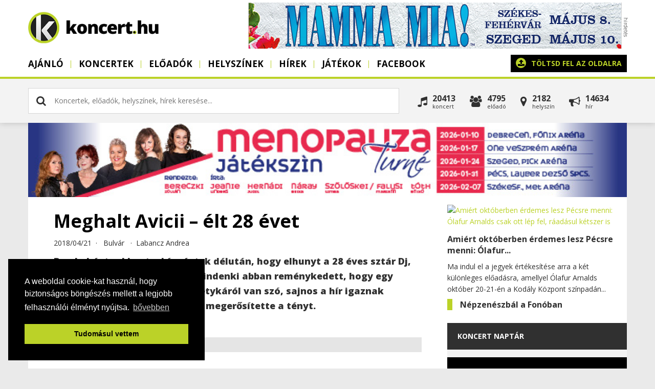

--- FILE ---
content_type: text/html; charset=utf-8
request_url: https://www.koncert.hu/hirek/bulvar/meghalt-avicii--elt-28-evet
body_size: 9908
content:
<!DOCTYPE html PUBLIC "-//W3C//DTD XHTML 1.0 Transitional//EN" "http://www.w3.org/TR/xhtml1/DTD/xhtml1-transitional.dtd">
<html xmlns:fb="https://www.facebook.com/2008/fbml">
<head>
    <!-- Google Tag Manager -->
    <script>(function(w,d,s,l,i){w[l]=w[l]||[];w[l].push({'gtm.start':
    new Date().getTime(),event:'gtm.js'});var f=d.getElementsByTagName(s)[0],
    j=d.createElement(s),dl=l!='dataLayer'?'&l='+l:'';j.async=true;j.src=
    'https://www.googletagmanager.com/gtm.js?id='+i+dl;f.parentNode.insertBefore(j,f);
    })(window,document,'script','dataLayer','GTM-TC4TC7Z');</script>
    <!-- End Google Tag Manager -->
    <title>Meghalt Avicii – élt 28 évet | Koncert.hu</title>
    <meta http-equiv="Content-Type" content="text/html; charset=utf-8" />
    <meta http-equiv="Content-Language" content="hu" />
    <meta name="description" content="Bombaként robbant a hír péntek délután, hogy elhunyt a 28 éves sztár Dj, producer Avicii. Bár elsőként mindenki abban reménykedett, hogy egy..." />
        <meta name="viewport" content="width=device-width, initial-scale=1, maximum-scale=1, user-scalable=0" />
    <meta property="og:title" content="Meghalt Avicii – élt 28 évet" />
    <meta property="og:description" content="Bombaként robbant a hír péntek délután, hogy elhunyt a 28 éves sztár Dj, producer Avicii. Bár elsőként mindenki abban reménykedett, hogy egy..." />
    <meta property="og:image" content="https://www.koncert.hu/uploads/news/1524267986-26758214_10155423691031799_7040664595713741926_o.jpg" />
    <meta property="og:image:secure_url" content="https://www.koncert.hu/uploads/news/1524267986-26758214_10155423691031799_7040664595713741926_o.jpg" />
    <meta property="og:image:type" content="image/jpeg" />
    <meta property="og:image:width" content="1200" />
    <meta property="og:image:height" content="630" />
    <link rel="alternate" type="application/rss+xml" title="Koncert.hu hírek" href="https://www.koncert.hu/rss/hirek" />
    <meta property="og:url" content="https://www.koncert.hu/hirek/bulvar/meghalt-avicii--elt-28-evet" />
    <meta property="og:type" content="website" />
    <meta property="fb:app_id" content="276602505777407" />
    <link rel="image_src" href="https://www.koncert.hu/uploads/news/1524267986-26758214_10155423691031799_7040664595713741926_o.jpg" />
    <link type="image/x-icon" rel="shortcut icon" href="https://www.koncert.hu/favicon.ico" />
    <script type="text/javascript" src="https://www.koncert.hu/js/jquery.1.7.2-jquery-ui-1.9.2.custom.min.js?v=2"></script>
    <script type="text/javascript" src="https://www.koncert.hu/js/core.generated.js?v=12" async></script>
    <link href="//netdna.bootstrapcdn.com/font-awesome/4.0.3/css/font-awesome.css" rel="stylesheet">
        <!-- GA ajaxbridge-->
        <link rel="stylesheet" href="https://www.koncert.hu/css/all.css?v=12" type="text/css"/>
        <!-- Google tag (gtag.js) -->
        <script async src="https://www.googletagmanager.com/gtag/js?id=G-17QEFW02RR"></script>
        <script>
        window.dataLayer = window.dataLayer || [];
        function gtag(){dataLayer.push(arguments);}
        gtag('js', new Date());

        gtag('config', 'G-17QEFW02RR');
        </script>

       
        <script>
        !function(f,b,e,v,n,t,s){if(f.fbq)return;n=f.fbq=function(){n.callMethod?
        n.callMethod.apply(n,arguments):n.queue.push(arguments)};if(!f._fbq)f._fbq=n;
        n.push=n;n.loaded=!0;n.version='2.0';n.queue=[];t=b.createElement(e);t.async=!0;
        t.src=v;s=b.getElementsByTagName(e)[0];s.parentNode.insertBefore(t,s)}(window,
        document,'script','https://connect.facebook.net/en_US/fbevents.js');
        fbq('init', '1907843416159469'); // Insert your pixel ID here.
        fbq('track', 'PageView');
        </script>
        <noscript><img height="1" width="1" style="display:none"
        src="https://www.facebook.com/tr?id=1907843416159469&ev=PageView&noscript=1"
        /></noscript>
</head>
<body class="body hirek "> 

<noscript><iframe src="https://www.googletagmanager.com/ns.html?id=GTM-TC4TC7Z" height="0" width="0" style="display:none;visibility:hidden"></iframe></noscript>

<a href="javascript:void('0')" class="menubar"><span></span></a>
  <div class="wrapper" >
        
     <div class="header">
        <div class="container">
            <div class="sitetitle"><a href="https://www.koncert.hu"><span class="loading"><i class="fa fa-gear fa-spin"></i></span><img src="https://www.koncert.hu/images/koncert/logo.png" alt="" title="" /></a></div>
            <div class="banner728 top"><div class="banner"><a href="https://www.koncert.hu/modules/adserver/redirect.php?bid=ODIz" target="_blank" title="Mamma Mia!"><img src="https://www.koncert.hu/uploads/banners/20251111120927-MM_banner_728x90.jpg" alt="Mamma Mia!" title="Mamma Mia!" style="width:728px; height: 90px; " /></a></div></div>    
            <div class="menuholder">
                <div class="menuin">
                    
    <ul class="menu">
             <li class="menu-1 " ><a href="/"  class="transition round">Ajánló</a></li><li class="menu-2 "><a href="https://www.koncert.hu/koncertek" class="menu-2 transition round">Koncertek</a></li><li class="menu-3 "><a href="https://www.koncert.hu/eloadok" class="menu-3 transition round">Előadók</a></li><li class="menu-4 "><a href="https://www.koncert.hu/helyszinek" class="menu-4 transition round">Helyszínek</a></li><li class="menu-5  active"><a href="https://www.koncert.hu/hirek" class="menu-5 transition round">Hírek</a></li><li class="menu-6 "><a href="https://www.koncert.hu/jatekok" class="menu-6 transition round">Játékok</a></li><li class="menu-8 " ><a href="https://www.facebook.com/koncert.hu/" target="_blank" class="transition round">Facebook</a></li>

             
    </ul>
                    <div class="uploadholder"><a href="https://www.koncert.hu/partner" class="upload r5" ><i class="fa fa-upload"></i> <strong>Töltsd fel az oldalra</strong><span>koncerted, helyszíned, zenekarod</span></a></div>
                    <div class="clear">&nbsp;</div>
                </div>
            </div>
            <div class="overlay"></div> 
        </div>
    </div>
    <div class="searchbar">
        <div class="container">
       
        
    <div class="search v2 r5" id="mainsearch"> 
        <div class="inputholder">
            <input type="text" class="searchnow" id="searchv2" value="" placeholder="Koncertek, előadók, helyszínek, hírek keresése..." />
            <div class="close closesearchbtn" id="colosev2"><i class="fa fa-times"></i></div>            
        </div>          
        <div class="clear">&nbsp;</div> 
        <div id="searchresultsv2" class="searchresultsv2"><div class="info"> <i class="fa fa-gear fa-spin"></i>&nbsp; Keresés folyamatban...</div></div>       
    </div>
              
        
         <div class="allinpage r5">
            <div class="event fl" onclick="self.location='https://www.koncert.hu/koncertek'"><i class="fa fa-music"></i><div>20413<span>Koncert</span></div></div>
            <div class="artists fl" onclick="self.location='https://www.koncert.hu/eloadok'"><i class="fa fa-users"></i><div>4795<span>Előadó</span></div></div>
            <div class="place fl" onclick="self.location='https://www.koncert.hu/helyszinek'"><i class="fa fa-map-marker"></i><div>2182<span>Helyszín</span></div></div>
            <div class="post fl" onclick="self.location='https://www.koncert.hu/hirek'"><i class="fa fa-bullhorn"></i><div>14634<span>hír</span></div></div>
            <div class="clear">&nbsp;</div>
         </div>
         <div class="clear">&nbsp;</div> 
                 </div>
    </div>
    <div class="container">
    <div class="site" >        
        <div class="headbanner"><a href="https://www.koncert.hu/modules/adserver/redirect.php?bid=ODA2" target="_blank" title="Menopauza"><img src="https://www.koncert.hu/uploads/banners/20250910083904-Meno 2026 turné all 728x90.jpg" alt="Menopauza" title="Menopauza" style="width:728px; height: 90px; " /></a></div>
        <div class="content">
        
            <div class="left">
                 
            <div class="contented">
            <div id="showcontents">
             <div class="viewevent viewpost">
             <div class="insidecontainer">
            
                    
                    <div class="contenttext">
                        <div class="caption">  
                            <h1>Meghalt Avicii – élt 28 évet</h1> 
                            <div class="own">
                                <div class="fb-like" data-layout="button_count" data-action="like" data-show-faces="false" style="margin-right: 8px; margin-bottom: -9px; float:left;"></div>
                                2018/04/21&nbsp; &middot;  &nbsp;
                                <a href="https://www.koncert.hu/hirek/bulvar/">Bulvár</a>
                                &nbsp; &middot;  &nbsp;<a href="https://www.koncert.hu/hirek/author:Labancz Andrea">Labancz Andrea</a> </div>
                            <h2 class="inside">Bombaként robbant a hír péntek délután, hogy elhunyt a 28 éves sztár Dj, producer Avicii. Bár elsőként mindenki abban reménykedett, hogy egy újabb cseppet sem humoros pletykáról van szó, sajnos a hír igaznak bizonyult, miután a családja is megerősítette a tényt.</h2>                        
                        </div>  
                        <div class="headimage">
                            <img src="https://images.weserv.nl/?url=https://www.koncert.hu/uploads/news/1524267986-26758214_10155423691031799_7040664595713741926_o.jpg&w=800&h=450&t=letterbox&bg=ffffff&v=1" alt="Fotó: Avicii Facebook" class="eventpic imcaption " /> 
                        </div>

                        <div class="text"><p>Bár egyelőre nincs hivatalos információ arról, hogy mi okozta a svéd dj halálát, korábban nyíltan vallott betegségéről, amit legfőképpen a túlzott alkoholfogyasztásnak köszönhetett. Avicii akut hasnyálmirigy-gyulladásban szenvedett már évek óta, és sajnos néhány éve az epehólyagjától is megszabadították az orvosok. Többek közt ezért is döntött úgy 2016-ban, hogy végleg felhagy a turnézással, és komoly életmódváltással inkább a háttérbe vonulva alkot tovább.</p>
<p>Márciusban még arról számolt be közösségi oldalán, hogy új dalok készülnek a boszorkánykonyháján, 3 nappal a halála előtt pedig épp boldogan köszönte meg a rajongóknak, hogy bekerült a Billboard Music Awards "Legjobb Dance/Electronic albuma" kategóriájának jelöltjei közé.</p>
<p>Halálának híre megrendítette a zenei világot, sorra köszönnek el tőle a nyilvánosság előtt a barátok, pályatársak, kollégák. Többek közt: David Guetta, Kygo, Martin Garrix, Calvin Harris, a Coldplay, a nyáron hazánkban koncertező Thirty Seconds To Mars frontembere Jared Leto, a VeszprémFesztre érkező Aloe Blacc, Robbie Williams, Akon, Flo Rida, Adam Lambert, de még a pop-királynő Madonna, és a botányairól elhíresült celeb Paris Hilton is részvétét nyilvánította.</p>
<p>Népszerűsége valószínűleg annak köszönhető, hogy dalai egytől-egyig fülbemászóak, nagyon könnyen megjegyezhetőek, és egyediek. Kevesen tudják, de Avicii két videóklipje is hazánkban készült, így még inkább fájó pont a halála.</p>
<p>Nálunk forgatott videójával búcsúztatjuk, abban a tudatban, hogy munkássága nem múlik el nyomtalanul...:(</p>
<p style="text-align: center;"><div class="videowrapper"><iframe src="//www.youtube.com/embed/Xq-knHXSKYY" width="560" height="314"></iframe></div></p><span class="labels"><i class="fa fa-tag"></i> <a href="/cimkek/hirek/Avicii">Avicii</a>, <a href="/cimkek/hirek/gy%C3%A1sz">gyász</a></span> </div>
                        
                        <br>
                        
                        
                         
                        
                        <div class="clr">&nbsp;</div><br>
                        <div class="a2a_kit a2a_kit_size_32 a2a_default_style" style="float:left">
                            <a class="a2a_button_facebook"></a>
                            <a class="a2a_button_twitter"></a>
                            <a class="a2a_button_google_plus"></a>
                        </div>
                        <div  style="float:left; margin-left: 4px; padding: 4px; background: #3b5998; min-height: 40px"><div class="fb-like"  data-layout="box_count" data-action="like" data-size="small" data-show-faces="false" data-share="false"></div></div>
                        <script async src="https://static.addtoany.com/menu/page.js"></script>
                        <div class="clr">&nbsp;</div>
                        
                    <!--div class="newsinfo">
                            2018. April 21. &middot; <a href="https://www.koncert.hu/hirek/bulvar">Bulvár</a> &middot; <a href="https://www.koncert.hu/hirek/author:Labancz Andrea">Labancz Andrea</a>
                     </div-->
                        
                    </div>
                    
                     
                    <div class="contenttext">
                    <h4>Ezeket már olvastad?</h4><ul class="attachednews"><li><a href="https://www.koncert.hu/hirek/ajanlo/amiert-oktoberben-erdemes-lesz-pecsre-menni--olafur-arnalds-csak-ott-lep-fel-raadasul-ketszer-is-14941">Amiért októberben érdemes lesz Pécsre menni: Ólafur Arnalds csak ott lép fel, ráadásul kétszer is</a></li><li><a href="https://www.koncert.hu/hirek/zenei-hir/nepzeneszbal-a-fonoban-14940"> Népzenészbál a Fonóban</a></li><li><a href="https://www.koncert.hu/hirek/ajanlo/egy-egesz-hetvegen-at-csak-zeppelin-dalok-a-muzikumban-14939">Egy egész hétvégén át csak Zeppelin dalok a Muzikumban</a></li><li><a href="https://www.koncert.hu/hirek/bulvar/sting-es-a-the-police-tortenetet-most-a-birosagon-irjak-tovabb-14938">Sting és a The Police történetét most a bíróságon írják tovább</a></li><li><a href="https://www.koncert.hu/hirek/ajanlo/meditativ-zenei-ringatozas-az-a38-on-14937">Meditatív zenei ringatózás az A38-on</a></li></ul>
                    </div>
                    <div class="contenttext comments">
                        <h4>Szólj hozzá!</h4>
                        <hr>
                        <div class="fb-comments" data-href="https://www.koncert.hu/hirek/bulvar/meghalt-avicii--elt-28-evet/" data-num-posts="3" data-width="719" ></div>
                    </div>
            </div>
            </div>
            </div>
            </div>
                        </div>

            <div class="right">

                             <div class="newsbox-v2">
         <div class="news">
                <div class="inside">
                    <a href="https://www.koncert.hu/hirek/ajanlo/amiert-oktoberben-erdemes-lesz-pecsre-menni--olafur-arnalds-csak-ott-lep-fel-raadasul-ketszer-is-14941" class="block-image r5"  alt="Amiért októberben érdemes lesz Pécsre menni: Ólafur Arnalds csak ott lép fel, ráadásul kétszer is" /><img src="https://images.weserv.nl/?url=https://www.koncert.hu/uploads/news/1768984074-amiert-oktoberben-erdemes-pecsre-menni--olafur-arnalds-csak-ott-lep-fel-raadasul-ketszer-is-14941.jpg&w=800&h=450&t=square" alt="Amiért októberben érdemes lesz Pécsre menni: Ólafur Arnalds csak ott lép fel, ráadásul kétszer is"></a> 
                    <div class="block-text"><h4><a href="https://www.koncert.hu/hirek/ajanlo/amiert-oktoberben-erdemes-lesz-pecsre-menni--olafur-arnalds-csak-ott-lep-fel-raadasul-ketszer-is-14941">Amiért októberben érdemes lesz Pécsre menni: Ólafur...</a></h4><div>Ma indul el a jegyek értékesítése arra a két különleges előadásra, amellyel Ólafur Arnalds október 20-21-én a Kodály Központ színpadán...</div></div>
                    <span class="clear">&nbsp;</span>
                </div>
            </div>
         
         <div class="news">
                <div class="inside">
                     
                    <div class="block-text"><h4><a href="https://www.koncert.hu/hirek/zenei-hir/nepzeneszbal-a-fonoban-14940"> Népzenészbál a Fonóban</a></h4></div>
                    <span class="clear">&nbsp;</span>
                </div>
            </div>
         </div>
<div class="calendarbox">
    <div class="blocktitle">Koncert naptár </div> 
    
    <div id="calendar"></div>
</div>
<a href="https://www.koncert.hu/partner" class="upload r5" ><i class="fa fa-upload"></i> <strong>Töltsd fel az oldalra</strong><span>koncerted, helyszíned, zenekarod</span></a><div class="banner-right"><div class="banner"><a href="https://www.koncert.hu/modules/adserver/redirect.php?bid=ODI0" target="_blank" title="Jonathan Roy 300x250"><img src="https://www.koncert.hu/uploads/banners/20251117113647-JONATHAN ROY-300x250.jpg" alt="Jonathan Roy 300x250" title="Jonathan Roy 300x250" style="width:300px; height: 250px; " /></a></div></div><div class="blocktitle"><a href="https://www.koncert.hu/hirek">Friss zenei hírek</a> </div><div class="newsboxr">
         <div class="onenews"> 
            <div class="picture round"><a href="https://www.koncert.hu/hirek/zenei-hir/a-vilag-legdragabb-gitarja-turnera-indul--de-senki-sem-fogja-megszolaltatni-14901"><img src="https://images.weserv.nl/?url=https://www.koncert.hu/uploads/news/1767882583-a-vilag-legdragabb-gitarja-turnera-indul-14901.jpg&w=800&h=450&t=square" class="round" /></a></div>
            <div class="text"><h4><a href="https://www.koncert.hu/hirek/zenei-hir/a-vilag-legdragabb-gitarja-turnera-indul--de-senki-sem-fogja-megszolaltatni-14901">A világ legdrágább gitárja turnéra indul – de senki sem fogja megszólaltatni</a></h4> 2026-tól nemzetközi turnéra indul a világ eddigi legdrágábban eladott hangszere: Kurt Cobain legendás Martin D-18E gitárja, amelyen a Nirvana frontembere az MTV Unplugged ikonikus felvételén játszott. A híres koncertet New Yorkban vették fel 1993-ban, egy évvel később pedig hanghordozón is eljutott a rajongókhoz.</div>
         </div>
         
         <div class="onenews"> 
            <div class="picture round"><a href="https://www.koncert.hu/hirek/zenei-hir/brian-hugh-warner-azaz-marilyn-manson-kilenc-ev-utan-visszater-budapestre-14792"><img src="https://images.weserv.nl/?url=https://www.koncert.hu/uploads/news/1764062675-brian-hugh-warner-kilenc-ev-utan-visszater-budapestre-14792.jpg&w=800&h=450&t=square" class="round" /></a></div>
            <div class="text"><h4><a href="https://www.koncert.hu/hirek/zenei-hir/brian-hugh-warner-azaz-marilyn-manson-kilenc-ev-utan-visszater-budapestre-14792">Brian Hugh Warner, azaz Marilyn Manson kilenc év után visszatér Budapestre</a></h4> A botrányokra és ikonikus vizuális világra épülő előadó legutóbb 2017-ben adott teltházas koncertet a Budapest Parkban, és akkor még senki sem gondolta, hogy közel egy évtizedig kell várni az újabb találkozásra. Most azonban visszatér: 2026. július 22-én ismét a Park színpadán áll majd.</div>
         </div>
         
         <div class="onenews">
            <div class="picture round"><a href="https://www.koncert.hu/hirek/bulvar/sting-es-a-the-police-tortenetet-most-a-birosagon-irjak-tovabb-14938"><img src="https://images.weserv.nl/?url=https://www.koncert.hu/uploads/news/1768839355-stinget-birosag-ele-citaltak-a-police-egykori-tagjai-14938.jpg&w=800&h=450&t=square" class="round" /></a></div>
            <div class="text"><h4><a href="https://www.koncert.hu/hirek/bulvar/sting-es-a-the-police-tortenetet-most-a-birosagon-irjak-tovabb-14938">Sting és a The Police történetét most a bíróságon írják tovább</a></h4> A rocktörténet néha nem csak legendás riffekből és híres turnékból építkezik – most épp egy bírósági teremben íródik új fejezet a POLICE együttes történetéhez: Sting és volt zenésztársai, Andy Summers és Stewart Copeland között a vita a jogdíjak, a streaming és a körül forog az NME szerint, hogy kik és mennyit keresnek...</div>
         </div>
         
         <div class="onenews">
            <div class="picture round"><a href="https://www.koncert.hu/hirek/ajanlo/meditativ-zenei-ringatozas-az-a38-on-14937"><img src="https://images.weserv.nl/?url=https://www.koncert.hu/uploads/news/1768836508-meditativ-zenei-ringatozas-az-a38-on-14937.jpg&w=800&h=450&t=square" class="round" /></a></div>
            <div class="text"><h4><a href="https://www.koncert.hu/hirek/ajanlo/meditativ-zenei-ringatozas-az-a38-on-14937">Meditatív zenei ringatózás az A38-on</a></h4> Január 23-án egy olyan előadó érkezik az A38 Hajó színpadára, akinek koncertje inkább belső utazás, mint hagyományos popzenei esemény. Nessi Gomes portugál-brit énekes-dalszerző zenéje a folk, az alternatív pop és a világzenei hatások metszéspontjában mozog, de ami igazán megkülönbözteti, az a figyelem és jelenlét, amellyel a...</div>
         </div>
         </div>
     
     <div class="blocktitle"><a href="https://www.facebook.com/koncert.hu/">Kövess minket</a> </div>
     <div class="socialholder"><div class="fb-page" data-href="https://www.facebook.com/koncert.hu/" data-small-header="true" data-adapt-container-width="true" data-hide-cover="false" data-show-facepile="true"><blockquote cite="https://www.facebook.com/koncert.hu/" class="fb-xfbml-parse-ignore"><a href="https://www.facebook.com/koncert.hu/">Koncert.hu</a></blockquote></div></div>
     <div class="blocktitle"><a href="/eloadok/?sort=friss">Új előadók és együttesek</a> </div><div class="boxholder">
        <div class="onebox">
            <div class="picture round"><a href="https://www.koncert.hu/eloado/giuliano-foresta"><img src="https://images.weserv.nl/?url=https://www.koncert.hu/uploads/artists/1768665104-giuliano-foresta.jpg&w=1024&h=768&t=letterbox&bg=ffffff&v=1" alt="Giuliano Foresta" class="eventpic thumb" /></a></div>
            <div class="text"><h5><a href="https://www.koncert.hu/eloado/giuliano-foresta">Giuliano Foresta</a></h5></div>         
        </div>
        <div class="onebox">
            <div class="picture round"><a href="https://www.koncert.hu/eloado/abba-abborn"><img src="https://images.weserv.nl/?url=https://www.koncert.hu/uploads/artists/1768470418-abba-abborn.jpg&w=1024&h=768&t=letterbox&bg=ffffff&v=1" alt="ABBA ABBORN " class="eventpic thumb" /></a></div>
            <div class="text"><h5><a href="https://www.koncert.hu/eloado/abba-abborn">ABBA ABBORN </a></h5></div>         
        </div>
        <div class="onebox">
            <div class="picture round"><a href="https://www.koncert.hu/eloado/grande-orchestra"><img src="https://images.weserv.nl/?url=https://www.koncert.hu/uploads/artists/1768045005-grande-orchestra.jpg&w=1024&h=768&t=letterbox&bg=ffffff&v=1" alt="GRANDE Orchestra" class="eventpic thumb" /></a></div>
            <div class="text"><h5><a href="https://www.koncert.hu/eloado/grande-orchestra">GRANDE Orchestra</a></h5></div>         
        </div>
        <div class="onebox">
            <div class="picture round"><a href="https://www.koncert.hu/eloado/wunderlich-marton"><img src="https://images.weserv.nl/?url=https://www.koncert.hu/uploads/artists/1767876009-wunderlich-marton.jpg&w=1024&h=768&t=letterbox&bg=ffffff&v=1" alt="Wunderlich Márton" class="eventpic thumb" /></a></div>
            <div class="text"><h5><a href="https://www.koncert.hu/eloado/wunderlich-marton">Wunderlich Márton</a></h5></div>         
        </div><div class="clear">&nbsp;</div></div><div class="blocktitle"><a href="/helyszinek/?sort=friss">Új koncerthelyszínek</a> </div><div class="boxholder">
        <div class="onebox">
            <div class="picture round"><a href="https://www.koncert.hu/helyszin/danubia-szalon"><img src="https://images.weserv.nl/?url=https://www.koncert.hu/uploads/places/1765890415-danubia-szalon.jpg&w=1024&h=768&t=letterbox&bg=ffffff&v=1" alt="Danubia Szalon" class="eventpic thumb" /></a></div>
            <div class="text"><h5><a href="https://www.koncert.hu/helyszin/danubia-szalon">Danubia Szalon</a></h5></div>         
        </div>
        <div class="onebox">
            <div class="picture round"><a href="https://www.koncert.hu/helyszin/papai-reformatus-nagytemplom"><img src="https://images.weserv.nl/?url=https://www.koncert.hu/uploads/places/1764144221-papai-reformatus-nagytemplom.jpg&w=1024&h=768&t=letterbox&bg=ffffff&v=1" alt="Pápai Református Nagytemplom" class="eventpic thumb" /></a></div>
            <div class="text"><h5><a href="https://www.koncert.hu/helyszin/papai-reformatus-nagytemplom">Pápai Református Nagytemplom</a></h5></div>         
        </div>
        <div class="onebox">
            <div class="picture round"><a href="https://www.koncert.hu/helyszin/voros-neon-bar---variete"><img src="https://images.weserv.nl/?url=https://www.koncert.hu/uploads/places/1758362698-voros-neon-bar---variete.jpg&w=1024&h=768&t=letterbox&bg=ffffff&v=1" alt="Vörös Neon Bár &amp;amp; Varieté" class="eventpic thumb" /></a></div>
            <div class="text"><h5><a href="https://www.koncert.hu/helyszin/voros-neon-bar---variete">Vörös Neon Bár &amp; Varieté</a></h5></div>         
        </div>
        <div class="onebox">
            <div class="picture round"><a href="https://www.koncert.hu/helyszin/ujszegedi-balint-sandor-muvelodesi-haz"><img src="https://images.weserv.nl/?url=https://www.koncert.hu/uploads/places/1753692037-ujszegedi-balint-sandor-muvelodesi-haz.jpg&w=1024&h=768&t=letterbox&bg=ffffff&v=1" alt="Újszegedi Bálint Sándor Művelődési Ház " class="eventpic thumb" /></a></div>
            <div class="text"><h5><a href="https://www.koncert.hu/helyszin/ujszegedi-balint-sandor-muvelodesi-haz">Újszegedi Bálint Sándor Művelődési Ház </a></h5></div>         
        </div><div class="clear">&nbsp;</div></div><div class="banner-right"><div class="banner"><a href="https://www.koncert.hu/modules/adserver/redirect.php?bid=ODI2" target="_blank" title="Architects 300x250"><img src="https://www.koncert.hu/uploads/banners/20251120015350-Architects_2026_HUN_300x250px.gif" alt="Architects 300x250" title="Architects 300x250" style="width:300px; height: 250px; " /></a></div></div><div class="blocktitle">Új koncertek </div><div class="boxholder">
		<div class="onebox">
			<div class="picture"><a href="https://www.koncert.hu/koncert/zanzibar---romeo-verzik-az-akvaban-march07-94841"><img src="https://images.weserv.nl/?url=https://www.koncert.hu/uploads/concerts/1768994598-zanzibar---romeo-verzik-az-akvaban-march07.jpg&w=1024&h=768&t=letterbox&bg=ffffff&v=1" alt="Zanzibar + Rómeó Vérzik..." class="eventpic thumb" /></a></div>
			<div class="text"><h5><a href="https://www.koncert.hu/koncert/zanzibar---romeo-verzik-az-akvaban-march07-94841">Zanzibar + Rómeó Vérzik...</a></h5>Budapest&nbsp;</div>
		</div>
		<div class="onebox">
			<div class="picture"><a href="https://www.koncert.hu/koncert/bella-ciao---giuliano-foresta-best-of-italy-koncert-february28-94784"><img src="https://images.weserv.nl/?url=https://www.koncert.hu/uploads/concerts/1768665184-bella-ciao---g--foresta-best-of-italy-koncert-1388443.jpg&w=1024&h=768&t=letterbox&bg=ffffff&v=1" alt="Bella Ciao - Giuliano..." class="eventpic thumb" /></a></div>
			<div class="text"><h5><a href="https://www.koncert.hu/koncert/bella-ciao---giuliano-foresta-best-of-italy-koncert-february28-94784">Bella Ciao - Giuliano...</a></h5>Budapest&nbsp;</div>
		</div>
		<div class="onebox">
			<div class="picture"><a href="https://www.koncert.hu/koncert/kovi-szabolcs---a-zene-szarnyain---svedasztallal-1388414"><img src="https://images.weserv.nl/?url=https://www.koncert.hu/uploads/places/1517825016-napfenyes.jpg&w=1024&h=768&t=letterbox&bg=ffffff&v=1" alt="Kövi szabolcs - A zene..." class="thumb" /></a></div>
			<div class="text"><h5><a href="https://www.koncert.hu/koncert/kovi-szabolcs---a-zene-szarnyain---svedasztallal-1388414">Kövi szabolcs - A zene...</a></h5>Budapest&nbsp;</div>
		</div>
		<div class="onebox">
			<div class="picture"><a href="https://www.koncert.hu/koncert/kovi-szabolcs-koncert--a-zene-szarnyain-1388415"><img src="https://images.weserv.nl/?url=https://www.koncert.hu/uploads/concerts/kovi-szabolcs-koncert--a-zene-szarnyain-1768664665.jpg&w=1024&h=768&t=letterbox&bg=ffffff&v=1" alt="Kövi Szabolcs koncert -A..." class="eventpic thumb" /></a></div>
			<div class="text"><h5><a href="https://www.koncert.hu/koncert/kovi-szabolcs-koncert--a-zene-szarnyain-1388415">Kövi Szabolcs koncert -A...</a></h5>Budapest&nbsp;</div>
		</div>
		<div class="onebox">
			<div class="picture"><a href="https://www.koncert.hu/koncert/j-s--bach--janos-passio-1388917"><img src="https://images.weserv.nl/?url=https://www.koncert.hu/uploads/places/bartok-terem-1765368005.jpg&w=1024&h=768&t=letterbox&bg=ffffff&v=1" alt="J.S. Bach: János-passió" class="thumb" /></a></div>
			<div class="text"><h5><a href="https://www.koncert.hu/koncert/j-s--bach--janos-passio-1388917">J.S. Bach: János-passió</a></h5>Szombathely&nbsp;</div>
		</div>
		<div class="onebox">
			<div class="picture"><a href="https://www.koncert.hu/koncert/kozeli-vonasok--portrek--kabalevszkij-es-rimszkij-korszakov-1388914"><img src="https://images.weserv.nl/?url=https://www.koncert.hu/uploads/places/kodaly-filharmonia-debrecen-1697043606.jpg&w=1024&h=768&t=letterbox&bg=ffffff&v=1" alt="Közeli vonások –..." class="thumb" /></a></div>
			<div class="text"><h5><a href="https://www.koncert.hu/koncert/kozeli-vonasok--portrek--kabalevszkij-es-rimszkij-korszakov-1388914">Közeli vonások –...</a></h5>Debrecen&nbsp;</div>
		</div>
		<div class="onebox">
			<div class="picture"><a href="https://www.koncert.hu/koncert/portrek--rahmanyinov-1388913"><img src="https://images.weserv.nl/?url=https://www.koncert.hu/uploads/places/kodaly-filharmonia-debrecen-1697043606.jpg&w=1024&h=768&t=letterbox&bg=ffffff&v=1" alt="Portrék – Rahmanyinov" class="thumb" /></a></div>
			<div class="text"><h5><a href="https://www.koncert.hu/koncert/portrek--rahmanyinov-1388913">Portrék – Rahmanyinov</a></h5>Debrecen&nbsp;</div>
		</div>
		<div class="onebox">
			<div class="picture"><a href="https://www.koncert.hu/koncert/portrek--arenszkij-1388912"><img src="https://images.weserv.nl/?url=https://www.koncert.hu/uploads/places/kodaly-filharmonia-debrecen-1697043606.jpg&w=1024&h=768&t=letterbox&bg=ffffff&v=1" alt="Portrék – Arenszkij" class="thumb" /></a></div>
			<div class="text"><h5><a href="https://www.koncert.hu/koncert/portrek--arenszkij-1388912">Portrék – Arenszkij</a></h5>Debrecen&nbsp;</div>
		</div>
		<div class="onebox">
			<div class="picture"><a href="https://www.koncert.hu/koncert/varazsfuvola--berettyoujfalu-1388907"><img src="https://images.weserv.nl/?url=https://www.koncert.hu/uploads/places/kodaly-filharmonia-debrecen-kozhasznu-nonprofitkft-1701946806.jpg&w=1024&h=768&t=letterbox&bg=ffffff&v=1" alt="Varázsfuvola –..." class="thumb" /></a></div>
			<div class="text"><h5><a href="https://www.koncert.hu/koncert/varazsfuvola--berettyoujfalu-1388907">Varázsfuvola –...</a></h5>Berettyóújfalu&nbsp;</div>
		</div>
		<div class="onebox">
			<div class="picture"><a href="https://www.koncert.hu/koncert/tribute-to-janis-joplin---piece-of-my-heart-1388769"><img src="https://images.weserv.nl/?url=https://www.koncert.hu/uploads/places/koncert-20150508-2045-varkert_jpg_0007.jpg&w=1024&h=768&t=letterbox&bg=ffffff&v=1" alt="Tribute to Janis Joplin -..." class="thumb" /></a></div>
			<div class="text"><h5><a href="https://www.koncert.hu/koncert/tribute-to-janis-joplin---piece-of-my-heart-1388769">Tribute to Janis Joplin -...</a></h5>Budapest&nbsp;</div>
		</div><div class="clear">&nbsp;</div></div>                         </div>
            
            <div class="clear">&nbsp;</div>
        </div>
        <div class="clear">&nbsp;</div>
        </div>
        </div>  
        <div class="footer">
            <div class="container">

                <div class="col1"><h5>Mi az a Koncert.hu?</h5>
<p>A Koncert.hu az ország elsőszámú zenei esemény naptára. Itt minden közelgő eseményt, koncertet, fesztivált megtalálsz, amikre akár azonnal jegyet is vásárolhatsz! A koncertek mellett zenei híreket is olvashatsz, továbbá mindent megtudhatsz együttesekről és helyszínekről is. Minden koncert egy helyen, ez a Koncert.hu.</p>                       
                
                </div>
                <div class="col2"><p><a href="https://www.koncert.hu/kapcsolat">Kapcsolatok és üzenet küldés</a></p>
<p><a href="https://www.koncert.hu/uploads/images2/M%C3%A9diaaj%C3%A1nlat%202019.pdf" target="_blank" rel="noopener">Médiaajánlatunk</a></p>
<p><a href="https://www.koncert.hu/gyakran-ismetelt-kerdesek">Gyakran ismételt kérdések</a></p>
<p><a href="https://www.koncert.hu/lista/koncertek">Koncert</a>, <a href="https://www.koncert.hu/lista/eloadok">előadó</a>, <a href="https://www.koncert.hu/lista/helyszinek">helyszín</a></p>
<p><a href="https://www.koncert.hu/lista/koncert-archivum" target="_blank" rel="noopener">Korábbi koncertek</a></p>
<p><a href="https://www.koncert.hu/adatvedelem">Adatvédelem</a></p>
<p><a href="https://www.koncert.hu/uploads/files/aszf.pdf" target="_blank" rel="noopener">ÁSZF</a></p>
<p><a href="https://www.koncert.hu/felhasznalasi-feltetelek">Felhasználási feltételek</a></p>
<p><a href="mailto:webmaster@koncert.hu">Webmaster</a></p></div>
                <div class="col3">
                        <h5>Hírlevél és ajánlás</h5>
<p>Iratkozz fel hírlevelünkre, hogy tájékoztathassunk a legfrissebb eseményekről és akciókról. Amennyiben van ismerősöd, aki szintén rajong a zenék iránt, ajánld neki a Koncert.hu-t!</p>                        <input type="text" class="signupfield" value="Adj meg egy email címet" id="signupmailform" onfocus="subscribe('')" />
                        <!--div>
                                <a href="javascript:void('0')" class="sugnupbutton" id="signupbutton" onclick="signupnewsletter('Hibás e-mail címet adtál meg! Ügyelj, a cím pontosságára!','Sikeresen feliratkoztál a Koncert.hu hírlevelére! Köszönjük!');">feliratkozom</a>
                                <a href="javascript:void('0')" class="freebutton" id="sendbutton" onclick="sendtofriend('Hibás e-mail címet adtál meg! Ügyelj, a cím pontosságára!','Ajánlódat elküldtük a kiválasztott barátodnak! Köszönjük, hogy minket ajánlottál!');">ajánlom</a>
                        </div-->
                </div>
                <div class="col4">
                        <h5>Kövess minket</h5>
                        <div class="socials">
                            <a href="https://www.facebook.com/koncert.hu" target="_blank"><i class="fa fa-facebook"></i></a>
                            <a href="#" target="_blank"><i class="fa fa-instagram"></i></a>
                            <a href="#" target="_blank"><i class="fa fa-youtube-play"></i></a>
                            <a href="#" target="_blank"><i class="fa fa-twitter"></i></a>
                        </div>

                </div>
                                <input type="hidden" id="nowpage" value="hirek" />
                <div class="clear">&nbsp;</div>
                <div class="copy">
                    <div class="clogo"><a href="https://www.koncert.hu"><img src="https://www.koncert.hu/images/koncert/footerlogo.png" alt="" title="" /></a></div>
                    <div class="copyright"><p>Koncert.hu - Minden koncert egy helyen. Az oldalon található tartalmakat szerzői jogok védik © 2002 - 2020  <a href="https://www.koncert.hu/adatvedelem" rel="nofollow">Adatvédelem </a>- <a href="https://www.koncert.hu/uploads/files/aszf.pdf" rel="nofollow">ÁSZF</a> - <a href="https://www.koncert.hu/felhasznalasi-feltetelek" rel="nofollow">Felhasználási feltételek</a> - <a href="mailto:webmaster@koncert.hu" rel="nofollow">Webmaster </a>- <a href="https://www.koncert.hu/kapcsolat" rel="nofollow">Kapcsolat és üzenet küldés</a></p></div>
                    <div class="createdby"><a href="https://www.totalstudio.hu" title="Honlapkészítés és internetes megoldások" class="totalstudio"><img src="https://www.totalstudio.hu/copyright/totalstudio_img.php?site=koncerthu" alt="Honlapkészítés, tárhely, domain, banner, webdesign, grafika" title="Honlapkészítés, tárhely, domain, banner, webdesign, grafika" border="0" /></a></div>
                    <div class="clear">&nbsp;</div>
                </div>
            </div>
        </div>
    </div>  
 <script type="text/javascript">getcalendar('2026','1');</script>
<div class="loading round"></div>
<script type="text/javascript">
    $(".gatrack").click( function()
    {  
       ga('send', 'event', { eventCategory: $(this).data('category'), eventAction: $(this).data('action'), eventLabel: $(this).data('label')});
       if($(this).data('return')=='false')
       {
        return false;    
       }
       else
       {
           
       }
       
    });
</script>

</script>   
    <script type="text/javascript">
    /* <![CDATA[ */
    var google_conversion_id = 844699986;
    var google_custom_params = window.google_tag_params;
    var google_remarketing_only = true;
    /* ]]> */
    </script>
    <script type="text/javascript" src="//www.googleadservices.com/pagead/conversion.js"></script>
    <noscript>
    <div style="display:inline;">
    <img height="1" width="1" style="border-style:none;" alt="" src="//googleads.g.doubleclick.net/pagead/viewthroughconversion/1067477988/?guid=ON&script=0"/>
    </div>
    </noscript>
    

<script>
    window.addEventListener("load", function(){
    window.cookieconsent.initialise({
      "palette": {
        "popup": {
          "background": "#000000"
        },
        "button": {
          "background": "#bbd228",
          "text": "#000000",
          "border": "#bbd228"
        }
      },
      "position": "bottom-left",
      "content": {
        "message": "A weboldal cookie-kat használ, hogy biztonságos böngészés mellett a legjobb felhasználói élményt nyújtsa.",
        "dismiss": "Tudomásul vettem",
        "link": "bővebben",
        "href": "/adatvedelem/"
      }
    })});
</script>
</body>
</html>
